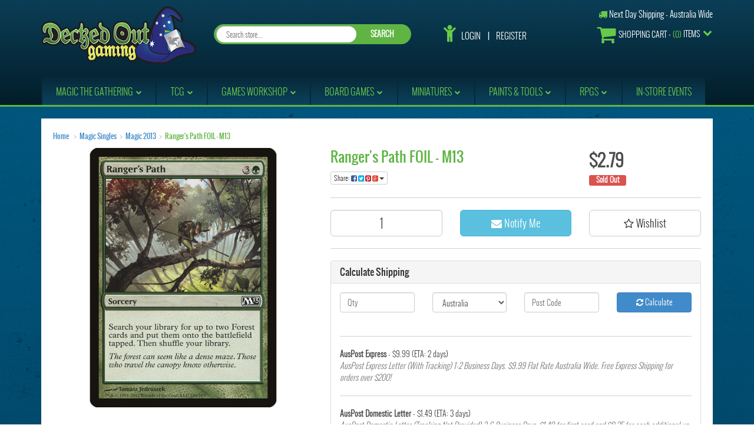

--- FILE ---
content_type: text/html; charset=utf-8
request_url: https://www.deckedoutgaming.com/rangers-path-foil-m13
body_size: 24252
content:
<!DOCTYPE html>
<html lang="en">
<head>
<meta http-equiv="Content-Type" content="text/html; charset=utf-8"/>
<meta name="keywords" content="Ranger's Path FOIL - M13"/>
<meta name="description" content="Ranger&#39;s Path FOIL - M13"/>
<meta name="viewport" content="width=device-width, initial-scale=1.0, user-scalable=0"/>
<meta property="og:image" content="https://www.deckedoutgaming.com/assets/full/MTG-M13-F-275699.jpg?20200710050438"/>
<meta property="og:title" content="Ranger&#39;s Path FOIL - M13"/>
<meta property="og:site_name" content="Decked Out Gaming"/>
<meta property="og:type" content="website"/>
<meta property="og:url" content="https://www.deckedoutgaming.comhttps://www.deckedoutgaming.com/rangers-path-foil-m13"/>
<meta property="og:description" content="Ranger&#39;s Path FOIL - M13"/>

<title>Ranger&#39;s Path FOIL - M13 | Decked Out Gaming</title>
<link rel="canonical" href="https://www.deckedoutgaming.com/rangers-path-foil-m13"/>
<link rel="shortcut icon" href="https://www.deckedoutgaming.com/assets/favicon_logo.png"/>
<link class="theme-selector" rel="stylesheet" type="text/css" href="/assets/themes/deckedout/css/app.css?1768790427" media="all"/>
<link rel="stylesheet" type="text/css" href="/assets/themes/deckedout/css/style.css?1768790427" media="all"/>
<link rel="stylesheet" type="text/css" href="/assets/themes/deckedout/css/responsive.css?1768790427" media="all"/>
<link rel="stylesheet" type="text/css" href="https://maxcdn.bootstrapcdn.com/font-awesome/4.4.0/css/font-awesome.min.css" media="all"/>
<link rel="stylesheet" type="text/css" href="https://cdn.neto.com.au/assets/neto-cdn/jquery_ui/1.11.1/css/custom-theme/jquery-ui-1.8.18.custom.css" media="all"/>
<link rel="stylesheet" type="text/css" href="https://cdn.neto.com.au/assets/neto-cdn/fancybox/2.1.5/jquery.fancybox.css" media="all"/>
<!--[if lte IE 8]>
	<script type="text/javascript" src="https://cdn.neto.com.au/assets/neto-cdn/html5shiv/3.7.0/html5shiv.js"></script>
	<script type="text/javascript" src="https://cdn.neto.com.au/assets/neto-cdn/respond.js/1.3.0/respond.min.js"></script>
<![endif]-->
<!-- Begin: Script 91 -->
<!-- End: Script 91 -->
<!-- Begin: Script 100 -->
<meta name="msvalidate.01" content="F4D388F6E3848893EB482A4D01C8DDA4" />
<!-- End: Script 100 -->
<!-- Begin: Script 101 -->
<!-- Google Analytics -->
<script>
(function(i,s,o,g,r,a,m){i['GoogleAnalyticsObject']=r;i[r]=i[r]||function(){
(i[r].q=i[r].q||[]).push(arguments)},i[r].l=1*new Date();a=s.createElement(o),
m=s.getElementsByTagName(o)[0];a.async=1;a.src=g;m.parentNode.insertBefore(a,m)
})(window,document,'script','//www.google-analytics.com/analytics.js','ga');
ga('create', 'UA-82090964-1', 'auto');
</script>
<!-- End Google Analytics -->


<script>
(function(i,s,o,g,r,a,m){i['GoogleAnalyticsObject']=r;i[r]=i[r]||function(){
(i[r].q=i[r].q||[]).push(arguments)},i[r].l=1*new Date();a=s.createElement(o),
m=s.getElementsByTagName(o)[0];a.async=1;a.src=g;m.parentNode.insertBefore(a,m)
})(window,document,'script','https://www.google-analytics.com/analytics.js','ga');

ga('create', 'UA-44495336-45', {'name':'aiims'});
ga('aiims.send', 'pageview');

</script>

<script>
  (function(i,s,o,g,r,a,m){i['GoogleAnalyticsObject']=r;i[r]=i[r]||function(){
  (i[r].q=i[r].q||[]).push(arguments)},i[r].l=1*new Date();a=s.createElement(o),
  m=s.getElementsByTagName(o)[0];a.async=1;a.src=g;m.parentNode.insertBefore(a,m)
  })(window,document,'script','https://www.google-analytics.com/analytics.js','ga');

  ga('create', 'UA-87503010-1', 'auto');
  ga('send', 'pageview');

</script>
<!-- End: Script 101 -->

</head>
<body id="n_product" class="n_deckedout page-238">
<div class="header_section">
<div class="container">
	<div class="row">
		<div class="col-xs-12 col-sm-12 col-md-3 wrapper-logo">
			<a href="https://www.deckedoutgaming.com" title="DeckedOutGaming">
				<img class="logo" src="/assets/website_logo.png" alt="DeckedOutGaming"/>
			</a>
		</div>
		<div class="col-xs-12 col-sm-12 col-md-9">
			<div class="row">
				<div class="col-sm-12">
					<span class="shipping_text"><i class="fa fa-truck"></i> Next Day Shipping - Australia Wide</span>
				</div>
			</div>
			<div class="row">
				<div class="col-xs-12 col-sm-12 col-md-5">
					<div class="header-search">
						<form name="productsearch" method="get" action="/">
							<input type="hidden" name="rf" value="kw"/>
							<div class="input-group">
								<input class="form-control ajax_search" id="name_search" autocomplete="off" name="kw" value="" type="search" placeholder="Search store..."/>
								<span class="input-group-btn">
									<button type="submit" value="Search" class="btn btn-default">SEARCH</button>
								</span>
							</div>
						</form>
					</div>
				</div>
				<div class="col-xs-12 col-sm-6 col-md-3">
					<ul class="top_nav">
						<span nloader-content-id="i1AjcnMU7kfv3NTj0RCvIOcFtocCsiV4hvU-UzqKP2c4aRuy77rwMz-AvD2G3RY79UGsf-03B6tEwCHzjdbuxA" nloader-content="[base64]" nloader-data="EUKgXvBduo8RLy2SWuNZG-C28-iSf2PAyPiKFnREjuY"></span></ul>
				</div>
				<div class="col-xs-12 col-sm-6 col-md-4 hidden-xs">
					<div id="header-cart" class="btn-group">
						<a href="https://www.deckedoutgaming.com/_mycart?tkn=cart&ts=1768899940275270" class="btn" id="cartcontentsheader">
							<i class="fa fa-shopping-cart"></i> <span class="visible-lg visible-inline-lg">Shopping Cart</span> - <span class="cart_count">(<span rel="a2c_item_count">0</span>)</span> Items
						</a>
						<a href="#" class="btn dropdown-toggle" data-toggle="dropdown"><i class="fa fa-chevron-down"></i></a>
						<ul class="dropdown-menu">
							<li class="box" id="neto-dropdown">
								<div class="body padding" id="cartcontents"></div>
								<div class="footer"></div>
							</li>
						</ul>
					</div>
				</div>
			</div>
		</div>
		<div class="navbar menu">
			<div class="navbar-header">
				<ul class="navigation-list list-inline visible-xs nMobileNav">
					<!--li><a href="/products"><span class="icon"><i class="fa fa-gift"></i></span><br>
					Shop</a></li-->
					<li><a href="https://www.deckedoutgaming.com/_mycart?tkn=cart&ts=1768899940330481"><span class="icon"><i class="fa fa-shopping-cart"></i></span><br>
					Cart (<span rel="a2c_item_count">0</span>)</a></li>
					<li><a href="/_myacct/"><span class="icon"><i class="fa fa-user"></i></span><br>
					Account</a></li>
					<li><a href="#" class="nToggleMenu" data-target=".navbar-responsive-collapse"><span class="icon"><i class="fa fa-bars"></i></span><br>
					Menu</a></li>
				</ul>
			</div>					
			<div class="navbar-collapse collapse navbar-responsive-collapse">
				<ul class="nav navbar-nav">
					<li class="menu-Magic the Gathering dropdown dropdown-hover"> <a href="/magic-singles" class="dropdown-toggle"><span>Magic the Gathering</span><i class="fa fa-chevron-down"></i></a>
									<ul class="dropdown-menu">
											<li class=""> <a href="/magic-singles" class="nuhover dropdown-toggle"><span>Magic Singles</span></a>
									</li><li class=""> <a href="/magic-products/mtg-sealed-product/" class="nuhover dropdown-toggle"><span>Sealed Product</span></a>
									</li>
										</ul>
									</li><li class="menu-TCG dropdown dropdown-hover"> <a href="/other-tcg/" class="dropdown-toggle"><span>TCG</span><i class="fa fa-chevron-down"></i></a>
									<ul class="dropdown-menu">
											<li class="dropdown dropdown-hover"> <a href="/accessories/" class="nuhover dropdown-toggle"><span>Card Accessories</span><i class="fa fa-chevron-right hidden-xs"></i><i class="fa fa-chevron-down hidden-sm hidden-md hidden-lg"></i></a>
									<ul class="dropdown-menu dropdown-menu-horizontal">
											<li class=""> <a href="/sleeves/">Card Sleeves</a>
								</li>
								<li class=""> <a href="/accessories/deck-boxes/">Deck Boxes</a>
								</li>
								<li class=""> <a href="/playmats/">Playmats</a>
								</li>
								<li class=""> <a href="/dice/">Dice</a>
								</li>
								
										</ul>
									</li><li class=""> <a href="/riftbound/" class="nuhover dropdown-toggle"><span>Riftbound League of Legends Card Game</span></a>
									</li><li class=""> <a href="/other-tcg/gundam-card-game/" class="nuhover dropdown-toggle"><span>Gundam Card Game</span></a>
									</li><li class="dropdown dropdown-hover"> <a href="/other-tcg/one-piece-card-game/" class="nuhover dropdown-toggle"><span>One Piece Card Game</span><i class="fa fa-chevron-right hidden-xs"></i><i class="fa fa-chevron-down hidden-sm hidden-md hidden-lg"></i></a>
									<ul class="dropdown-menu dropdown-menu-horizontal">
											<li class=""> <a href="/other-tcg/one-piece-card-game-sealed/">One Piece Sealed</a>
								</li>
								<li class=""> <a href="/other-tcg/one-piece-card-game/op-01-romance-dawn/">OP-01 Romance Dawn</a>
								</li>
								<li class=""> <a href="/other-tcg/one-piece-card-game/op-02-paramount-war/">OP-02 Paramount War</a>
								</li>
								<li class=""> <a href="/other-tcg/one-piece-card-game/op-03-pillars-of-strength/">OP-03 Pillars of Strength</a>
								</li>
								<li class=""> <a href="/other-tcg/one-piece-card-game/op-04-kingdoms-of-intrigue/">OP-04 Kingdoms of Intrigue</a>
								</li>
								<li class=""> <a href="/op-05-awakening-of-the-new-era/">OP-05 Awakening of the New Era</a>
								</li>
								<li class=""> <a href="/other-tcg/one-piece-card-game/op-06-wings-of-the-captain/">OP-06 Wings of the Captain</a>
								</li>
								<li class=""> <a href="/other-tcg/one-piece-card-game/eb-01-extra-booster-memorial-collection/">EB-01 Extra Booster: Memorial Collection</a>
								</li>
								<li class=""> <a href="/other-tcg/one-piece-card-game/op-07-500-years-in-the-future/">OP-07 500 Years in the Future</a>
								</li>
								<li class=""> <a href="/other-tcg/one-piece-card-game/op-08-two-legends/">OP-08 Two Legends</a>
								</li>
								
										</ul>
									</li><li class="dropdown dropdown-hover"> <a href="/flesh-and-blood-tcg/" class="nuhover dropdown-toggle"><span>Flesh and Blood TCG</span><i class="fa fa-chevron-right hidden-xs"></i><i class="fa fa-chevron-down hidden-sm hidden-md hidden-lg"></i></a>
									<ul class="dropdown-menu dropdown-menu-horizontal">
											<li class=""> <a href="/flesh-and-blood/flesh-and-blood-tcg-sealed/">Sealed</a>
								</li>
								<li class=""> <a href="/flesh-and-blood-tcg/welcome-to-rathe-unlimited/">Welcome to Rathe Unlimited</a>
								</li>
								<li class=""> <a href="/flesh-and-blood-tcg/arcane-rising-unlimited/">Arcane Rising Unlimited</a>
								</li>
								<li class=""> <a href="/flesh-and-blood-tcg/crucible-of-war-unlimited/">Crucible of War Unlimited</a>
								</li>
								<li class=""> <a href="/flesh-and-blood-tcg/monarch-unlimited/">Monarch Unlimited</a>
								</li>
								<li class=""> <a href="/flesh-and-blood-tcg/">High Seas</a>
								</li>
								
										</ul>
									</li><li class="dropdown dropdown-hover"> <a href="/other-tcg/disney-lorcana-singles/" class="nuhover dropdown-toggle"><span>Disney's Lorcana</span><i class="fa fa-chevron-right hidden-xs"></i><i class="fa fa-chevron-down hidden-sm hidden-md hidden-lg"></i></a>
									<ul class="dropdown-menu dropdown-menu-horizontal">
											<li class=""> <a href="/disney-lorcana/">Sealed</a>
								</li>
								<li class=""> <a href="/other-tcg/disney-lorcana-singles/the-first-chapter/">The First Chapter</a>
								</li>
								<li class=""> <a href="/other-tcg/disney-lorcana-singles/rise-of-the-floodborn/">Rise of the Floodborn</a>
								</li>
								<li class=""> <a href="/other-tcg/disney-lorcana-singles/into-the-inklands/">Into the Inklands</a>
								</li>
								<li class=""> <a href="/other-tcg/disney-lorcana-singles/ursulas-return/">Ursula's Return</a>
								</li>
								<li class=""> <a href="/other-tcg/disney-lorcana-singles/shimmering-skies/">Shimmering Skies</a>
								</li>
								<li class=""> <a href="/other-tcg/disney-lorcana-singles/azurite-sea/">Azurite Sea</a>
								</li>
								<li class=""> <a href="/other-tcg/disney-lorcana-singles/series-7-archazias-island/">Archazia's Island</a>
								</li>
								
										</ul>
									</li><li class=""> <a href="/other-tcg/pokemon-tcg/" class="nuhover dropdown-toggle"><span>Pokemon TCG</span></a>
									</li>
										</ul>
									</li><li class="menu-Games Workshop dropdown dropdown-hover"> <a href="/miniatures/" class="dropdown-toggle"><span>Games Workshop</span><i class="fa fa-chevron-down"></i></a>
									<ul class="dropdown-menu">
											<li class=""> <a href="/miniatures/games-workshop/warhammer-40k/" class="nuhover dropdown-toggle"><span>Warhammer 40000</span></a>
									</li><li class=""> <a href="/miniatures/games-workshop/age-of-sigmar/" class="nuhover dropdown-toggle"><span>Age of Sigmar</span></a>
									</li><li class=""> <a href="/games-workshop/black-library/" class="nuhover dropdown-toggle"><span>Black Library</span></a>
									</li><li class=""> <a href="/miniatures/games-workshop/citadel-paints/" class="nuhover dropdown-toggle"><span>Citadel Paints</span></a>
									</li><li class=""> <a href="/miniatures/games-workshop/painting-and-modelling-accessories/" class="nuhover dropdown-toggle"><span>Painting and Modelling Accessories</span></a>
									</li><li class=""> <a href="/miniatures/games-workshop/gaming-accessories/" class="nuhover dropdown-toggle"><span>Gaming Accessories</span></a>
									</li><li class="dropdown dropdown-hover"> <a href="" class="nuhover dropdown-toggle"><span>Boxed Games</span><i class="fa fa-chevron-right hidden-xs"></i><i class="fa fa-chevron-down hidden-sm hidden-md hidden-lg"></i></a>
									<ul class="dropdown-menu dropdown-menu-horizontal">
											<li class=""> <a href="/miniatures/games-workshop/blood-bowl/">Blood Bowl</a>
								</li>
								<li class=""> <a href="/miniatures/games-workshop/adeptus-titanicus/">Adeptus Titanicus</a>
								</li>
								<li class=""> <a href="/aeronautica-imperialis/">Aeronautica Imperialis</a>
								</li>
								<li class=""> <a href="/miniatures/games-workshop/apocalypse/">Apocalypse</a>
								</li>
								<li class=""> <a href="/miniatures/games-workshop/kill-team/">Kill Team</a>
								</li>
								<li class=""> <a href="/miniatures/games-workshop/necromunda/">Necromunda</a>
								</li>
								<li class=""> <a href="/miniatures/games-workshop/warhammer-underworlds-shadespire/">Warhammer Underworlds</a>
								</li>
								<li class=""> <a href="/miniatures/games-workshop/age-of-sigmar-warcry/">Warcry</a>
								</li>
								
										</ul>
									</li>
										</ul>
									</li><li class="menu-Board Games dropdown dropdown-hover"> <a href="/board-games/" class="dropdown-toggle"><span>Board Games</span><i class="fa fa-chevron-down"></i></a>
									<ul class="dropdown-menu">
											<li class=""> <a href="/board-games/strategy-games/" class="nuhover dropdown-toggle"><span>Strategy Games</span></a>
									</li><li class=""> <a href="/board-games/party-games/" class="nuhover dropdown-toggle"><span>Party Games</span></a>
									</li><li class=""> <a href="/board-games/haba/" class="nuhover dropdown-toggle"><span>Haba Family Games</span></a>
									</li><li class=""> <a href="/board-games/thematic-games/" class="nuhover dropdown-toggle"><span>Card Games</span></a>
									</li>
										</ul>
									</li><li class="menu-Miniatures dropdown dropdown-hover"> <a href="/miniatures/" class="dropdown-toggle"><span>Miniatures</span><i class="fa fa-chevron-down"></i></a>
									<ul class="dropdown-menu">
											<li class=""> <a href="/other-miniatures/brutal-cities/" class="nuhover dropdown-toggle"><span>Brutal Cities Terrain</span></a>
									</li><li class=""> <a href="/other-miniatures/armada/" class="nuhover dropdown-toggle"><span>Mantic Armada</span></a>
									</li><li class=""> <a href="/terraincrate/" class="nuhover dropdown-toggle"><span>Terrain Crate</span></a>
									</li><li class="dropdown dropdown-hover"> <a href="/star-wars/" class="nuhover dropdown-toggle"><span>Star Wars</span><i class="fa fa-chevron-right hidden-xs"></i><i class="fa fa-chevron-down hidden-sm hidden-md hidden-lg"></i></a>
									<ul class="dropdown-menu dropdown-menu-horizontal">
											<li class=""> <a href="/miniatures/star-wars-armada/">Star Wars Armada</a>
								</li>
								<li class=""> <a href="/miniatures/star-wars-imperial-assault/">Star Wars Imperial Assault</a>
								</li>
								<li class=""> <a href="/miniatures/star-wars-legion/">Star Wars Legion</a>
								</li>
								<li class=""> <a href="/x-wing-miniatures/">Star Wars X-Wing</a>
								</li>
								
										</ul>
									</li>
										</ul>
									</li><li class="menu-Paints & Tools dropdown dropdown-hover"> <a href="/vallejo-paints/" class="dropdown-toggle"><span>Paints & Tools</span><i class="fa fa-chevron-down"></i></a>
									<ul class="dropdown-menu">
											<li class=""> <a href="/miniatures/games-workshop/citadel-paints/" class="nuhover dropdown-toggle"><span>Citadel</span></a>
									</li><li class=""> <a href="/vallejo-paints/" class="nuhover dropdown-toggle"><span>Vallejo</span></a>
									</li><li class=""> <a href="/gamers-grass/" class="nuhover dropdown-toggle"><span>Gamer's Grass</span></a>
									</li><li class=""> <a href="/aerosol-spray/" class="nuhover dropdown-toggle"><span>Aerosol Sprays</span></a>
									</li><li class=""> <a href="/scale-75/" class="nuhover dropdown-toggle"><span>Scale 75</span></a>
									</li><li class=""> <a href="/other-paints/" class="nuhover dropdown-toggle"><span>Other Paints</span></a>
									</li>
										</ul>
									</li><li class="menu-RPGs dropdown dropdown-hover"> <a href="/rpg/" class="dropdown-toggle"><span>RPGs</span><i class="fa fa-chevron-down"></i></a>
									<ul class="dropdown-menu">
											<li class=""> <a href="/dice/" class="nuhover dropdown-toggle"><span>Dice</span></a>
									</li><li class=""> <a href="/rpg/dungeons-and-dragons/" class="nuhover dropdown-toggle"><span>Dungeons and Dragons</span></a>
									</li><li class=""> <a href="/warlock-tiles/" class="nuhover dropdown-toggle"><span>Warlock Tiles</span></a>
									</li><li class=""> <a href="/rpg/star-wars-rpg/" class="nuhover dropdown-toggle"><span>Star Wars RPG</span></a>
									</li><li class=""> <a href="/rpg/pathfinder-rpg/" class="nuhover dropdown-toggle"><span>Pathfinder</span></a>
									</li><li class=""> <a href="/rpg/shadowrun/" class="nuhover dropdown-toggle"><span>Shadowrun</span></a>
									</li><li class=""> <a href="/rpg/my-little-pony-rpg/" class="nuhover dropdown-toggle"><span>My Little Pony</span></a>
									</li><li class=""> <a href="/the-witcher/" class="nuhover dropdown-toggle"><span>The Witcher</span></a>
									</li>
										</ul>
									</li><li class="menu-In-Store Events "> <a href="/in-store-events/" ><span>In-Store Events</span></a>
									</li>
					</ul>
			</div>
		</div>
	</div>
</div>
</div>

<div id="main-content" class="container" role="main">
	<div class="row">
<div class="col-xs-12">
<div class="page_section">
	<ul class="breadcrumb">
		<li><a href="https://www.deckedoutgaming.com">Home</a></li>
		<li><a href="/magic-singles">Magic Singles</a></li><li><a href="/magic-singles/magic-2013/">Magic 2013</a></li><li><a href="/rangers-path-foil-m13">Ranger&#39;s Path FOIL - M13</a></li>
	</ul>
	<div class="row">
		<div class="col-sm-5">
			<div id="_jstl__images"><input type="hidden" id="_jstl__images_k0" value="template"/><input type="hidden" id="_jstl__images_v0" value="aW1hZ2Vz"/><input type="hidden" id="_jstl__images_k1" value="type"/><input type="hidden" id="_jstl__images_v1" value="aXRlbQ"/><input type="hidden" id="_jstl__images_k2" value="onreload"/><input type="hidden" id="_jstl__images_v2" value=""/><input type="hidden" id="_jstl__images_k3" value="content_id"/><input type="hidden" id="_jstl__images_v3" value="238"/><input type="hidden" id="_jstl__images_k4" value="sku"/><input type="hidden" id="_jstl__images_v4" value="MTG-M13-F-275699"/><input type="hidden" id="_jstl__images_k5" value="preview"/><input type="hidden" id="_jstl__images_v5" value="y"/><div id="_jstl__images_r"><meta property="og:image" content=""/>

<div class="main-image text-center">
	<a href="/assets/full/MTG-M13-F-275699.jpg?20200710050438" class=" fancybox" rel="product_images">
		<div class="zoom">
			<img src="/assets/full/MTG-M13-F-275699.jpg?20200710050438" class="hidden">
			<img src="/assets/thumbL/MTG-M13-F-275699.jpg?20200710050438" rel="itmimgMTG-M13-F-275699" alt="Ranger&#39;s Path FOIL - M13" border="0" id="main-image" itemprop="image">
		</div>
	</a>
</div>
<div class="clear"></div><br />

<div class="clear"></div>
<div class="row">

</div></div></div>
		</div>
		<div class="col-sm-7">
			<div id="_jstl__header"><input type="hidden" id="_jstl__header_k0" value="template"/><input type="hidden" id="_jstl__header_v0" value="aGVhZGVy"/><input type="hidden" id="_jstl__header_k1" value="type"/><input type="hidden" id="_jstl__header_v1" value="aXRlbQ"/><input type="hidden" id="_jstl__header_k2" value="preview"/><input type="hidden" id="_jstl__header_v2" value="y"/><input type="hidden" id="_jstl__header_k3" value="sku"/><input type="hidden" id="_jstl__header_v3" value="MTG-M13-F-275699"/><input type="hidden" id="_jstl__header_k4" value="content_id"/><input type="hidden" id="_jstl__header_v4" value="238"/><input type="hidden" id="_jstl__header_k5" value="onreload"/><input type="hidden" id="_jstl__header_v5" value=""/><div id="_jstl__header_r"><div itemscope itemtype="http://schema.org/Product" class="row">
	<div class="wrapper-product-title col-sm-8">
		<h1 itemprop="name">Ranger&#39;s Path FOIL - M13</h1>
		<div class="dropdown">
			<button class="btn btn-default btn-xs dropdown-toggle" type="button" id="dropdownMenu1" data-toggle="dropdown" aria-expanded="true">
				Share: <i class="fa fa-facebook-square text-facebook"></i>
				<i class="fa fa-twitter-square text-twitter"></i>
				<i class="fa fa-pinterest-square text-pinterest"></i>
				<i class="fa fa-google-plus-square text-google-plus"></i>
				<span class="caret"></span>
			</button>
			<ul class="dropdown-menu" role="menu" aria-labelledby="dropdownMenu1">
				<li role="presentation"><a class="js-social-share" role="menuitem" tabindex="-1" href="//www.facebook.com/sharer/sharer.php?u=https%3A%2F%2Fwww.deckedoutgaming.com%2Frangers-path-foil-m13"><i class="fa fa-facebook-square text-facebook"></i> Facebook</a></li>
				<li role="presentation"><a class="js-social-share" role="menuitem" tabindex="-1" href="//twitter.com/intent/tweet/?text=Ranger%26%2339%3Bs%20Path%20FOIL%20-%20M13&amp;url=https%3A%2F%2Fwww.deckedoutgaming.com%2Frangers-path-foil-m13"><i class="fa fa-twitter-square text-twitter"></i> Twitter</a></li>
				<li role="presentation"><a class="js-social-share" role="menuitem" tabindex="-1" href="//www.pinterest.com/pin/create/button/?url=https%3A%2F%2Fwww.deckedoutgaming.com%2Frangers-path-foil-m13&amp;media=https%3A%2F%2Fwww.deckedoutgaming.com%2Fassets%2Ffull%2FMTG-M13-F-275699.jpg%3F20200710050438&amp;description=Ranger%26%2339%3Bs%20Path%20FOIL%20-%20M13"><i class="fa fa-pinterest-square text-pinterest"></i> Pinterest</a></li>
				<li role="presentation"><a class="js-social-share" role="menuitem" tabindex="-1" href="//plus.google.com/share?url=https%3A%2F%2Fwww.deckedoutgaming.com%2Frangers-path-foil-m13"><i class="fa fa-google-plus-square text-google-plus"></i> Google+</a></li>
			</ul>
		</div>
	</div>
	<div itemprop="offers" itemscope itemtype="http://schema.org/Offer" class="wrapper-pricing col-sm-4">
			<meta itemprop="priceCurrency" content="AUD">
			<div class="productprice productpricetext" itemprop="price">
					$2.79
				</div>
				<span itemprop="availability" content="out_of_stock" class="label label-danger">Sold Out</span>
			</div>
	</div>
<!-- ggrgrhrherher --></div></div>
			<form>
				
				
				</form>
			<div id="_jstl__buying_options"><input type="hidden" id="_jstl__buying_options_k0" value="template"/><input type="hidden" id="_jstl__buying_options_v0" value="YnV5aW5nX29wdGlvbnM"/><input type="hidden" id="_jstl__buying_options_k1" value="type"/><input type="hidden" id="_jstl__buying_options_v1" value="aXRlbQ"/><input type="hidden" id="_jstl__buying_options_k2" value="preview"/><input type="hidden" id="_jstl__buying_options_v2" value="y"/><input type="hidden" id="_jstl__buying_options_k3" value="sku"/><input type="hidden" id="_jstl__buying_options_v3" value="MTG-M13-F-275699"/><input type="hidden" id="_jstl__buying_options_k4" value="content_id"/><input type="hidden" id="_jstl__buying_options_v4" value="238"/><input type="hidden" id="_jstl__buying_options_k5" value="onreload"/><input type="hidden" id="_jstl__buying_options_v5" value=""/><div id="_jstl__buying_options_r"><div class="extra-options">
	
	<hr />
	<!-- PRODUCT OPTIONS -->
	

	
	
	
	<form class="buying-options">
		<input type="hidden" id="modelCIPi5MTG-M13-F-275699" name="model" value="Ranger&#39;s Path FOIL - M13">
		<input type="hidden" id="thumbCIPi5MTG-M13-F-275699" name="thumb" value="/assets/thumb/MTG-M13-F-275699.jpg?20200710050438">
		<input type="hidden" id="skuCIPi5MTG-M13-F-275699" name="sku" value="MTG-M13-F-275699">
		<div class="row btn-stack">
			<div class="col-xs-12 col-md-4">
				<input type="number" min="0" class="form-control qty input-lg" id="qtyCIPi5MTG-M13-F-275699" name="qty" value="1" size="2"/>
			</div>
			<div class="col-xs-12 col-md-4">
				<a class="btn btn-info btn-lg btn-block" data-toggle="modal" data-target="#notifymodal"><i class="fa fa-envelope"></i> Notify Me</a>
				</div>
			<div class="col-xs-12 col-md-4">
				<div class="product-wishlist">
						<span nloader-content-id="wU_IB2bk6PelSW-9WHdq7f8NJQETZSuqK_a-5D0O6rs1_0tCoLPSMVl1ZbufyAJlGKL_B8Y3PBYy76tVG7uOmA" nloader-content="[base64]" nloader-data="[base64]"></span>
					</div>
				</div>
		</div>
	</form>
	<hr/>
	<div class="panel panel-default" id="shipbox">
		<div class="panel-heading">
			<h3 class="panel-title">Calculate Shipping</h3>
		</div>
		<div class="panel-body">
			<div class="row btn-stack">
				<div class="col-xs-12 col-md-3">
					<input type="number" name="input" id="n_qty" value="" size="2" class="form-control" placeholder="Qty">
				</div>
				<div class="col-xs-12 col-md-3">
					<select id="country" class="form-control">
						<option value="AU" selected>Australia</option>
					</select>
				</div>
				<div class="col-xs-12 col-md-3">
					<input type="text" name="input" id="zip" value="" size="5" class="form-control" placeholder="Post Code">
				</div>
				<div class="col-xs-12 col-md-3">
					<button type="button" class="btn btn-block btn-primary btn-loads" data-loading-text="<i class='fa fa-refresh fa-spin' style='font-size: 14px'></i>" onClick="javascript:$.load_ajax_template('_buying_options', {'showloading': '1', 'sku': 'MTG-M13-F-275699', 'qty': $('#n_qty').val() , 'ship_zip': $('#zip').val(), 'ship_country': $('#country').val()}),$(this).button('loading');" title="Calculate"><i class="fa fa-refresh"></i> Calculate</button>
				</div>
			</div>
			<br /><hr />
					<strong>AusPost Express</strong> - $9.99 (ETA: 2 days)<br />
					<i class="text-muted">AusPost Express Letter (With Tracking) 1-2 Business Days. $9.99 Flat Rate Australia Wide. Free Express Shipping for orders over $200!</i><hr />
					<strong>AusPost Domestic Letter</strong> - $1.49 (ETA: 3 days)<br />
					<i class="text-muted">AusPost Domestic Letter (Tracking Not Provided) 3-6 Business Days. $1.49 for first card and $0.25 for each additional up to a max of $7.99. Free Shipping for orders over $100!</i><hr />
					<strong>AusPost Tracked Letter</strong> - $3.49 (ETA: 3 days)<br />
					<i class="text-muted">AusPost Domestic Letter (With Tracking) 3-6 Business Days. $3.49 for first card and $0.25 for each additional up to a max of $7.99. Free Shipping for orders over $100!</i><hr />
					<strong>Click and Collect</strong> - $0.00 <br />
					<i class="text-muted">Available collection times: 11am-5pm Monday to Sunday. Please contact store via phone on (02) 9939 3562 to organise time of collection prior to arrival.
Please allow one business day for singles orders to be ready, other items can be picked up immediately!
Collection Address: Level 1/722 Pittwater Rd Brookvale NSW 2100</i></p>
		</div>
	</div>
	<!-- End Shipping Options -->
	</div>

<div class="modal fade notifymodal" id="notifymodal">
	<div class="modal-dialog">
		<div class="modal-content">
			<div class="modal-header">
				<h4 class="modal-title">Notify me when back in stock</h4>
			</div>
			<div class="modal-body">
				<div class="form-group">
					<label>Your Name</label>
					<input placeholder="Jane Smith" name="from_name" id="from_name" type="text" class="form-control" value="">
				</div>
				<div class="form-group">
					<label>Your Email Address</label>
					<input placeholder="jane.smith@test.com.au" name="from" id="from" type="email" class="form-control" value="">
				</div>
			</div>
			<div class="modal-footer">
				<input class="btn btn-danger" type="button" data-dismiss="modal" value="Cancel">
				<input class="btn btn-success" type="button" data-dismiss="modal" value="Save My Details" onClick="javascript:$.addNotifyBackInStock('MTG-M13-F-275699', '');">
			</div>
		</div><!-- /.modal-content -->
	</div>
</div></div></div>
			</div>
	</div>
	<div class="row">
		<div class="col-xs-12">
			
			
			<div class="tabbable">
				<ul class="nav nav-tabs">
					<li class="active">
						<a href="#description" data-toggle="tab">Description</a>
					</li>
					<li>
						<a href="#specifications" data-toggle="tab">Specifications</a>
					</li>
					<li>
						<a class="reviews" href="#reviews" data-toggle="tab">
							Reviews
							<i class="fa fa-star-o"></i>
							<i class="fa fa-star-o"></i>
							<i class="fa fa-star-o"></i>
							<i class="fa fa-star-o"></i>
							<i class="fa fa-star-o"></i>
							</a>
					</li>
					</ul>
				<div class="tab-content">
					<div class="tab-pane active" id="description">
						<div class="productdetails">
							
						</div>
						<p class="small">
							(<span itemprop="productID">MTG-M13-F-275699</span>)
						</p>
					</div>
					<div class="tab-pane" id="specifications">
						<table class="table">
							<tbody>
								<tr>
									<td><strong>SKU</strong></td>
									<td>MTG-M13-F-275699</td>
								</tr>
								</tbody>
						</table>
					</div>
					<div class="tab-pane" id="reviews">
					
					<h4>Be The First To Review This Product!</h4>
						<p>Help other DeckedOutGaming users shop smarter by writing reviews for products you have purchased.</p>
						<p><a href="https://www.deckedoutgaming.com/_myacct/write_review?item=MTG-M13-F-275699" class="btn btn-default"><i class="fa fa-pencil-square-o"></i> Write a product review</a></p>
					</div><!--/.tab-pane-->
					</div><!--/.tab-content-->
			</div><!--/.tabbable-->
			
			
			
			<hr />
				<h3>More From This Category</h3>
				<br />
				<div class="row"><div class="wrapper-thumbnail pro_wrap col-xs-8 col-sm-4 col-md-3 col-lg-2 inst">
	<div class="thumbnail" itemscope itemtype="http://schema.org/Product">
		<a href="https://www.deckedoutgaming.com/divination-m13" class="thumbnail-image">
			<img src="/assets/thumb/MTG-M13-254118.jpg?20200710045015" class="product-image" alt="Divination - M13" rel="itmimgMTG-M13-254118">
		</a>
		<div class="caption">
			<h3 itemprop="name"><a href="https://www.deckedoutgaming.com/divination-m13" title="Divination - M13">Divination - M13</a></h3>
			<p class="price" itemprop="offers" itemscope itemtype="http://schema.org/Offer">
				<span itemprop="price"><span>AUD</span>$0.22</span>
				<meta itemprop="priceCurrency" content="AUD">
			</p>
			 
			<form class="form-inline buying-options">
				<input type="hidden" id="skutn5pWMTG-M13-254118" name="skutn5pWMTG-M13-254118" value="MTG-M13-254118">
				<input type="hidden" id="modeltn5pWMTG-M13-254118" name="modeltn5pWMTG-M13-254118" value="Divination - M13">
				<input type="hidden" id="thumbtn5pWMTG-M13-254118" name="thumbtn5pWMTG-M13-254118" value="/assets/thumb/MTG-M13-254118.jpg?20200710045015">
				<input type="hidden" id="qtytn5pWMTG-M13-254118" name="qtytn5pWMTG-M13-254118" value="1" class="input-tiny">
				<button type="button" title="Add to Cart" class="addtocart button view btn btn-block btn-loads" rel="tn5pWMTG-M13-254118" data-loading-text="<i class='fa fa-spinner fa-spin' style='font-size: 14px'></i>">Add to Cart</button>
				</form>
			 
			<!--span class="button view"><a href="https://www.deckedoutgaming.com/divination-m13">View Product</a></span-->
		</div>
		<div class="savings-container">
			</div>
		</div>
</div>
<div class="wrapper-thumbnail pro_wrap col-xs-8 col-sm-4 col-md-3 col-lg-2 inst">
	<div class="thumbnail" itemscope itemtype="http://schema.org/Product">
		<a href="https://www.deckedoutgaming.com/glorious-charge-m13" class="thumbnail-image">
			<img src="/assets/thumb/MTG-M13-265720.jpg?20200710045129" class="product-image" alt="Glorious Charge - M13" rel="itmimgMTG-M13-265720">
		</a>
		<div class="caption">
			<h3 itemprop="name"><a href="https://www.deckedoutgaming.com/glorious-charge-m13" title="Glorious Charge - M13">Glorious Charge - M13</a></h3>
			<p class="price" itemprop="offers" itemscope itemtype="http://schema.org/Offer">
				<span itemprop="price"><span>AUD</span>$0.24</span>
				<meta itemprop="priceCurrency" content="AUD">
			</p>
			 
			<form class="form-inline buying-options">
				<input type="hidden" id="skuBQgFlMTG-M13-265720" name="skuBQgFlMTG-M13-265720" value="MTG-M13-265720">
				<input type="hidden" id="modelBQgFlMTG-M13-265720" name="modelBQgFlMTG-M13-265720" value="Glorious Charge - M13">
				<input type="hidden" id="thumbBQgFlMTG-M13-265720" name="thumbBQgFlMTG-M13-265720" value="/assets/thumb/MTG-M13-265720.jpg?20200710045129">
				<input type="hidden" id="qtyBQgFlMTG-M13-265720" name="qtyBQgFlMTG-M13-265720" value="1" class="input-tiny">
				<button type="button" title="Add to Cart" class="addtocart button view btn btn-block btn-loads" rel="BQgFlMTG-M13-265720" data-loading-text="<i class='fa fa-spinner fa-spin' style='font-size: 14px'></i>">Add to Cart</button>
				</form>
			 
			<!--span class="button view"><a href="https://www.deckedoutgaming.com/glorious-charge-m13">View Product</a></span-->
		</div>
		<div class="savings-container">
			</div>
		</div>
</div>
<div class="wrapper-thumbnail pro_wrap col-xs-8 col-sm-4 col-md-3 col-lg-2 inst">
	<div class="thumbnail" itemscope itemtype="http://schema.org/Product">
		<a href="https://www.deckedoutgaming.com/guardians-of-akrasa-m13" class="thumbnail-image">
			<img src="/assets/thumb/MTG-M13-279861.jpg?20200710045129" class="product-image" alt="Guardians of Akrasa - M13" rel="itmimgMTG-M13-279861">
		</a>
		<div class="caption">
			<h3 itemprop="name"><a href="https://www.deckedoutgaming.com/guardians-of-akrasa-m13" title="Guardians of Akrasa - M13">Guardians of Akrasa - M13</a></h3>
			<p class="price" itemprop="offers" itemscope itemtype="http://schema.org/Offer">
				<span itemprop="price"><span>AUD</span>$0.24</span>
				<meta itemprop="priceCurrency" content="AUD">
			</p>
			 
			<form class="form-inline buying-options">
				<input type="hidden" id="skuHkY5rMTG-M13-279861" name="skuHkY5rMTG-M13-279861" value="MTG-M13-279861">
				<input type="hidden" id="modelHkY5rMTG-M13-279861" name="modelHkY5rMTG-M13-279861" value="Guardians of Akrasa - M13">
				<input type="hidden" id="thumbHkY5rMTG-M13-279861" name="thumbHkY5rMTG-M13-279861" value="/assets/thumb/MTG-M13-279861.jpg?20200710045129">
				<input type="hidden" id="qtyHkY5rMTG-M13-279861" name="qtyHkY5rMTG-M13-279861" value="1" class="input-tiny">
				<button type="button" title="Add to Cart" class="addtocart button view btn btn-block btn-loads" rel="HkY5rMTG-M13-279861" data-loading-text="<i class='fa fa-spinner fa-spin' style='font-size: 14px'></i>">Add to Cart</button>
				</form>
			 
			<!--span class="button view"><a href="https://www.deckedoutgaming.com/guardians-of-akrasa-m13">View Product</a></span-->
		</div>
		<div class="savings-container">
			</div>
		</div>
</div>
<div class="wrapper-thumbnail pro_wrap col-xs-8 col-sm-4 col-md-3 col-lg-2 inst">
	<div class="thumbnail" itemscope itemtype="http://schema.org/Product">
		<a href="https://www.deckedoutgaming.com/angels-mercy-m13" class="thumbnail-image">
			<img src="/assets/thumb/MTG-M13-259714.jpg?20200710044801" class="product-image" alt="Angel&#39;s Mercy - M13" rel="itmimgMTG-M13-259714">
		</a>
		<div class="caption">
			<h3 itemprop="name"><a href="https://www.deckedoutgaming.com/angels-mercy-m13" title="Angel&#39;s Mercy - M13">Angel's Mercy - M13</a></h3>
			<p class="price" itemprop="offers" itemscope itemtype="http://schema.org/Offer">
				<span itemprop="price"><span>AUD</span>$0.28</span>
				<meta itemprop="priceCurrency" content="AUD">
			</p>
			 
			<form class="form-inline buying-options">
				<input type="hidden" id="skuIosWiMTG-M13-259714" name="skuIosWiMTG-M13-259714" value="MTG-M13-259714">
				<input type="hidden" id="modelIosWiMTG-M13-259714" name="modelIosWiMTG-M13-259714" value="Angel&#39;s Mercy - M13">
				<input type="hidden" id="thumbIosWiMTG-M13-259714" name="thumbIosWiMTG-M13-259714" value="/assets/thumb/MTG-M13-259714.jpg?20200710044801">
				<input type="hidden" id="qtyIosWiMTG-M13-259714" name="qtyIosWiMTG-M13-259714" value="1" class="input-tiny">
				<button type="button" title="Add to Cart" class="addtocart button view btn btn-block btn-loads" rel="IosWiMTG-M13-259714" data-loading-text="<i class='fa fa-spinner fa-spin' style='font-size: 14px'></i>">Add to Cart</button>
				</form>
			 
			<!--span class="button view"><a href="https://www.deckedoutgaming.com/angels-mercy-m13">View Product</a></span-->
		</div>
		<div class="savings-container">
			</div>
		</div>
</div>
<div class="wrapper-thumbnail pro_wrap col-xs-8 col-sm-4 col-md-3 col-lg-2 inst">
	<div class="thumbnail" itemscope itemtype="http://schema.org/Product">
		<a href="https://www.deckedoutgaming.com/angelic-benediction-m13" class="thumbnail-image">
			<img src="/assets/thumb/MTG-M13-279702.jpg?20200710044913" class="product-image" alt="Angelic Benediction - M13" rel="itmimgMTG-M13-279702">
		</a>
		<div class="caption">
			<h3 itemprop="name"><a href="https://www.deckedoutgaming.com/angelic-benediction-m13" title="Angelic Benediction - M13">Angelic Benediction - M13</a></h3>
			<p class="price" itemprop="offers" itemscope itemtype="http://schema.org/Offer">
				<span itemprop="price"><span>AUD</span>$0.35</span>
				<meta itemprop="priceCurrency" content="AUD">
			</p>
			 
			<form class="form-inline buying-options">
				<input type="hidden" id="skucpw3nMTG-M13-279702" name="skucpw3nMTG-M13-279702" value="MTG-M13-279702">
				<input type="hidden" id="modelcpw3nMTG-M13-279702" name="modelcpw3nMTG-M13-279702" value="Angelic Benediction - M13">
				<input type="hidden" id="thumbcpw3nMTG-M13-279702" name="thumbcpw3nMTG-M13-279702" value="/assets/thumb/MTG-M13-279702.jpg?20200710044913">
				<input type="hidden" id="qtycpw3nMTG-M13-279702" name="qtycpw3nMTG-M13-279702" value="1" class="input-tiny">
				<button type="button" title="Add to Cart" class="addtocart button view btn btn-block btn-loads" rel="cpw3nMTG-M13-279702" data-loading-text="<i class='fa fa-spinner fa-spin' style='font-size: 14px'></i>">Add to Cart</button>
				</form>
			 
			<!--span class="button view"><a href="https://www.deckedoutgaming.com/angelic-benediction-m13">View Product</a></span-->
		</div>
		<div class="savings-container">
			</div>
		</div>
</div>
<div class="wrapper-thumbnail pro_wrap col-xs-8 col-sm-4 col-md-3 col-lg-2 inst">
	<div class="thumbnail" itemscope itemtype="http://schema.org/Product">
		<a href="https://www.deckedoutgaming.com/augur-of-bolas-m13" class="thumbnail-image">
			<img src="/assets/thumb/MTG-M13-249676.jpg?20200710045129" class="product-image" alt="Augur of Bolas - M13" rel="itmimgMTG-M13-249676">
		</a>
		<div class="caption">
			<h3 itemprop="name"><a href="https://www.deckedoutgaming.com/augur-of-bolas-m13" title="Augur of Bolas - M13">Augur of Bolas - M13</a></h3>
			<p class="price" itemprop="offers" itemscope itemtype="http://schema.org/Offer">
				<span itemprop="price"><span>AUD</span>$0.35</span>
				<meta itemprop="priceCurrency" content="AUD">
			</p>
			 
			<form class="form-inline buying-options">
				<input type="hidden" id="sku17URBMTG-M13-249676" name="sku17URBMTG-M13-249676" value="MTG-M13-249676">
				<input type="hidden" id="model17URBMTG-M13-249676" name="model17URBMTG-M13-249676" value="Augur of Bolas - M13">
				<input type="hidden" id="thumb17URBMTG-M13-249676" name="thumb17URBMTG-M13-249676" value="/assets/thumb/MTG-M13-249676.jpg?20200710045129">
				<input type="hidden" id="qty17URBMTG-M13-249676" name="qty17URBMTG-M13-249676" value="1" class="input-tiny">
				<button type="button" title="Add to Cart" class="addtocart button view btn btn-block btn-loads" rel="17URBMTG-M13-249676" data-loading-text="<i class='fa fa-spinner fa-spin' style='font-size: 14px'></i>">Add to Cart</button>
				</form>
			 
			<!--span class="button view"><a href="https://www.deckedoutgaming.com/augur-of-bolas-m13">View Product</a></span-->
		</div>
		<div class="savings-container">
			</div>
		</div>
</div>
<div class="wrapper-thumbnail pro_wrap col-xs-8 col-sm-4 col-md-3 col-lg-2 inst">
	<div class="thumbnail" itemscope itemtype="http://schema.org/Product">
		<a href="https://www.deckedoutgaming.com/aven-squire-m13" class="thumbnail-image">
			<img src="/assets/thumb/MTG-M13-265712.jpg?20200710045003" class="product-image" alt="Aven Squire - M13" rel="itmimgMTG-M13-265712">
		</a>
		<div class="caption">
			<h3 itemprop="name"><a href="https://www.deckedoutgaming.com/aven-squire-m13" title="Aven Squire - M13">Aven Squire - M13</a></h3>
			<p class="price" itemprop="offers" itemscope itemtype="http://schema.org/Offer">
				<span itemprop="price"><span>AUD</span>$0.28</span>
				<meta itemprop="priceCurrency" content="AUD">
			</p>
			 
			<form class="form-inline buying-options">
				<input type="hidden" id="skulVzZ4MTG-M13-265712" name="skulVzZ4MTG-M13-265712" value="MTG-M13-265712">
				<input type="hidden" id="modellVzZ4MTG-M13-265712" name="modellVzZ4MTG-M13-265712" value="Aven Squire - M13">
				<input type="hidden" id="thumblVzZ4MTG-M13-265712" name="thumblVzZ4MTG-M13-265712" value="/assets/thumb/MTG-M13-265712.jpg?20200710045003">
				<input type="hidden" id="qtylVzZ4MTG-M13-265712" name="qtylVzZ4MTG-M13-265712" value="1" class="input-tiny">
				<button type="button" title="Add to Cart" class="addtocart button view btn btn-block btn-loads" rel="lVzZ4MTG-M13-265712" data-loading-text="<i class='fa fa-spinner fa-spin' style='font-size: 14px'></i>">Add to Cart</button>
				</form>
			 
			<!--span class="button view"><a href="https://www.deckedoutgaming.com/aven-squire-m13">View Product</a></span-->
		</div>
		<div class="savings-container">
			</div>
		</div>
</div>
<div class="wrapper-thumbnail pro_wrap col-xs-8 col-sm-4 col-md-3 col-lg-2 inst">
	<div class="thumbnail" itemscope itemtype="http://schema.org/Product">
		<a href="https://www.deckedoutgaming.com/battleflight-eagle-m13" class="thumbnail-image">
			<img src="/assets/thumb/MTG-M13-259721.jpg?20200710045124" class="product-image" alt="Battleflight Eagle - M13" rel="itmimgMTG-M13-259721">
		</a>
		<div class="caption">
			<h3 itemprop="name"><a href="https://www.deckedoutgaming.com/battleflight-eagle-m13" title="Battleflight Eagle - M13">Battleflight Eagle - M13</a></h3>
			<p class="price" itemprop="offers" itemscope itemtype="http://schema.org/Offer">
				<span itemprop="price"><span>AUD</span>$0.22</span>
				<meta itemprop="priceCurrency" content="AUD">
			</p>
			 
			<form class="form-inline buying-options">
				<input type="hidden" id="skuSKn39MTG-M13-259721" name="skuSKn39MTG-M13-259721" value="MTG-M13-259721">
				<input type="hidden" id="modelSKn39MTG-M13-259721" name="modelSKn39MTG-M13-259721" value="Battleflight Eagle - M13">
				<input type="hidden" id="thumbSKn39MTG-M13-259721" name="thumbSKn39MTG-M13-259721" value="/assets/thumb/MTG-M13-259721.jpg?20200710045124">
				<input type="hidden" id="qtySKn39MTG-M13-259721" name="qtySKn39MTG-M13-259721" value="1" class="input-tiny">
				<button type="button" title="Add to Cart" class="addtocart button view btn btn-block btn-loads" rel="SKn39MTG-M13-259721" data-loading-text="<i class='fa fa-spinner fa-spin' style='font-size: 14px'></i>">Add to Cart</button>
				</form>
			 
			<!--span class="button view"><a href="https://www.deckedoutgaming.com/battleflight-eagle-m13">View Product</a></span-->
		</div>
		<div class="savings-container">
			</div>
		</div>
</div>
</div>
			<span nloader-content-id="Z1_D05uFacLdAZqOqcd4huvihhyirZc7sHPhrRWS7TYtRh1Lrcz5_YVzTmATg6IMp1SKo2tFKSbilTZCKIxpjE" nloader-content="[base64]" nloader-data="[base64]"></span>
			</div><!--/.col-xs-12-->
	</div><!--/.row-->
</div>
</div><!--/.col-xs-12-->
</div><!--/.row--></div>
</div>
<div class="row-padded"></div>
<div class="wrapper-footer">
	<div class="top_footer">
		<div class="container">
			<div class="row">
				<div class="col-xs-12 col-sm-9">
					<div class="row">
						<div class="col-xs-12 col-sm-4">
									<h4>Navigation</h4>
									<ul class="bottom_menu">
										<li><a href="/">Home</a></li><li><a href="/?rf=kw&kw=&submit=Search">Advanced Search</a></li>
									</ul>
								</div><div class="col-xs-12 col-sm-4">
									<h4>My Account</h4>
									<ul class="bottom_menu">
										<li><a href="/_myacct/login">Login</a></li><li><a href="/_myacct/register">Sign Up</a></li>
									</ul>
								</div><div class="col-xs-12 col-sm-4">
									<h4>Helpful Links</h4>
									<ul class="bottom_menu">
										<li><a href="/about_us">About Us</a></li><li><a href="/privacy_policy">Privacy Policy</a></li>
									</ul>
								</div>
					</div>
				</div>
				<div class="col-xs-12 col-sm-3">
					<h4>Stay In Touch</h4>
					<!--<p>Subscribe to our newsletter:</p>
						<form method="post" action="https://www.deckedoutgaming.com/subscribe">
							<input type="hidden" name="list_id" value="1">
							<input type="hidden" name="opt_in" value="y">
							<div class="input-group">
								<input name="inp-email" class="form-control" type="email" value="" placeholder="Email Address" required/>
								<input name="inp-submit" type="hidden" value="y" />
								<input name="inp-opt_in" type="hidden" value="y" />
								<span class="input-group-btn">
									<input class="btn btn-default" type="submit" value="Subscribe" data-loading-text="<i class='fa fa-spinner fa-spin' style='font-size: 14px'></i>"/>
								</span>
							</div>
						</form>
					-->
					<ul class="list-inline list-social">
						<!--li><a href="https://www.deckedoutgaming.com/contact_us" target="_blank"><i class="fa fa-envelope"></i></a></li-->
						<li><a href="https://www.facebook.com/DeckedOutGamingAU/" target="_blank"><i class="fa fa-facebook-square text-facebook"></i></a></li>
						<li><a href="https://twitter.com/DeckedOutGaming" target="_blank"><i class="fa fa-twitter-square text-twitter"></i></a></li>
						<!--<li><a href="https://www.instagram.com/decked_out_gaming/" target="_blank"><i class="fa fa-instagram text-instagram"></i></a></li>
						-->
					</ul>
				</div>
			</div>
		</div>
	</div>
	<div class="bottom-footer">
		<div class="container">
			<div class="row">
				<div class="col-xs-9 hidden-xs">
					<ul class="list-inline"><li>
									<div class="payment-icon-container">
										<div class="payment-icon payment-icon-americanexpress"></div>
									</div>
								</li>
							<li>
									<div class="payment-icon-container">
										<div class="payment-icon payment-icon-mastercard"></div>
									</div>
								</li>
							<li>
									<div class="payment-icon-container">
										<div class="payment-icon payment-icon-paypal"></div>
									</div>
								</li>
							<li>
									<div class="payment-icon-container">
										<div class="payment-icon payment-icon-visa"></div>
									</div>
								</li>
							</ul>
				</div>
				<div class="col-sm-3">
					<address>
						<strong>Copyright &copy; 2026 DeckedOutGaming</strong><br>
						<strong>ABN:</strong> 93 769 955 210 <br><p class="small"><a href="https://www.neto.com.au" title="E-commerce Shopping Cart" rel="nofollow" target="_blank">E-commerce Software</a> By Neto</p>
					</address>
				</div>
			</div>
		</div>
	</div>
</div>
<!-- Required Neto Scripts - DO NOT REMOVE -->
<script type="text/javascript" src="https://cdn.neto.com.au/assets/neto-cdn/jquery/1.11.3/jquery.min.js"></script>
<script type="text/javascript" src="https://cdn.neto.com.au/assets/neto-cdn/fancybox/2.1.5/jquery.fancybox.pack.js"></script>
<script type="text/javascript" src="//assets.netostatic.com/ecommerce/6.354.1/assets/js/common/webstore/main.js"></script>
<script type="text/javascript" src="https://cdn.neto.com.au/assets/neto-cdn/bootstrap/3.2.0/bootstrap.min.js"></script>
<script type="text/javascript" src="/assets/themes/deckedout/js/custom.js?1768790427"></script>
<script type="text/javascript" src="/assets/themes/deckedout/js/jquery.bxslider.min.js?1768790427"></script>
<script type="text/javascript" src="/assets/themes/deckedout/js/js.cookie.js?1768790427"></script>
<script type="text/javascript" src="https://cdn.neto.com.au/assets/neto-cdn/jquery_ui/1.11.1/js/jquery-ui-1.8.18.custom.min.js"></script>

		<script>
			(function( NETO, $, undefined ) {
				NETO.systemConfigs = {"isLegacyCartActive":"1","currencySymbol":"$","siteEnvironment":"production","defaultCart":"legacy","asyncAddToCartInit":"1","dateFormat":"dd/mm/yy","isCartRequestQueueActive":0,"measurePerformance":0,"isMccCartActive":"0","siteId":"N017699","isMccCheckoutFeatureActive":0};
			}( window.NETO = window.NETO || {}, jQuery ));
		</script>
		<script type="text/javascript">
	$(document).ready(function(){
		
			$('.menu a.dropdown-toggle').click(function(e){
				var winW = $(window).width();
				if(winW < 768){
					e.preventDefault();
				}
			});
			$('.menu a.dropdown-toggle span').click(function(){
				var winW = $(window).width();
				if(winW < 768){
					var url = $(this).parent().attr('href');
					window.location.href = url;
				}
			});
			$('.menu a.dropdown-toggle i').click(function(){
				var winW = $(window).width();
				if(winW < 768){
					$(this).parent().parent().find('.dropdown-menu').toggle();
				}
			});
		/*$('.cat_tree.dropdown-hover > a').click(function(e){
			e.preventDefault();
			$(this).next().toggleClass('active');
		});*/
		$('.menu .dropdown-menu .dropdown-menu li').click(function(){
			$('.menu .dropdown-menu .dropdown-menu .new_cat_wrapper').removeClass('active');
			$(this).next('.new_cat_wrapper').toggleClass('active');
		});
	});
</script><script type="text/javascript" language="javascript">
		$(document).ready(function() {
			$.product_variationInit({
				'loadtmplates': ['_buying_options', '_images','_header'],
				'fns' : {
					'onLoad' : function () {
						$('.addtocart').button("loading");
					},
					'onReady' : function () {
						$('.addtocart').button("reset");
						$('.zoom').zoom();
					},
				}
			});
			});
	</script>
	<script type="text/javascript" src="//cdn.neto.com.au/assets/neto-cdn/jcountdown/1.4/jquery.jcountdown.min.js"></script>
		<script type="text/javascript">
		$(document).ready(function(){
			$('.zoom').zoom();
		});
	</script>
	<script type="text/javascript" src="//cdn.neto.com.au/assets/neto-cdn/zoom/1.4/jquery.zoom-min.js"></script>
	<script type="text/javascript">
		$(document).ready(function() {
			$("#sale-end").countdown({
				date: ""
			});
		});
	</script>
<!-- Analytics -->
<!-- Begin: Script 101 -->
<!-- Start Google E-commerce Tracking -->
<script>
ga('send', 'pageview');</script>
<!-- End Google E-commerce Tracking -->

<!-- End: Script 101 -->

<div class="npopup" style=""> <a href="javascript:void(0);" class="npopup-btn-close"></a>
	<div class="npopup-body">
	</div>
</div>
<div class="nactivity"></div>
</body>
</html>

--- FILE ---
content_type: text/plain; charset=utf-8
request_url: https://www.deckedoutgaming.com/ajax/ajax_loader
body_size: 483
content:
^NETO^SUCCESS^NSD1;#2|$10|csrf_token$96|34460a99e0145d3ef798ebb12070fdd68d0abca6%2C1ab9846660d71528d3748d42b3579d069906bb1b%2C1768899944$12|rtn_contents#3|$86|Z1_D05uFacLdAZqOqcd4huvihhyirZc7sHPhrRWS7TYtRh1Lrcz5_YVzTmATg6IMp1SKo2tFKSbilTZCKIxpjE$0|$86|i1AjcnMU7kfv3NTj0RCvIOcFtocCsiV4hvU-UzqKP2c4aRuy77rwMz-AvD2G3RY79UGsf-03B6tEwCHzjdbuxA$383|%3Cli%3E%3Ci class%3D%22user_icon fa fa-child fa-2x%22%3E%3C%2Fi%3E %3Ca href%3D%22https%3A%2F%2Fwww.deckedoutgaming.com%2F_myacct%2Flogin%22 title%3D%22Login%22%3ELogin%3C%2Fa%3E %3C%2Fli%3E%0D%0A%09%09%09%09%09%09%09%3Cli%3E %3Ca href%3D%22https%3A%2F%2Fwww.deckedoutgaming.com%2F_myacct%2Fregister%22 title%3D%22Register%22%3ERegister%3C%2Fa%3E %3C%2Fli%3E%0D%0A%09%09%09%09%09%09$86|wU_IB2bk6PelSW-9WHdq7f8NJQETZSuqK_a-5D0O6rs1_0tCoLPSMVl1ZbufyAJlGKL_B8Y3PBYy76tVG7uOmA$245|%3Ca class%3D%22wishlist_toggle btn btn-default btn-lg btn-block%22 rel%3D%22MTG-M13-F-275699%22%3E%3Cspan class%3D%22add%22 rel%3D%22wishlist_textMTG-M13-F-275699%22%3E%3Ci class%3D%22fa fa-star-o%22%3E%3C%2Fi%3E Wishlist%3C%2Fspan%3E%3C%2Fa%3E

--- FILE ---
content_type: text/plain; charset=utf-8
request_url: https://www.deckedoutgaming.com/ajax/addtocart?proc=ShowItem&showparentname=
body_size: 423
content:
^NETO^SUCCESS^NSD1;#5|$9|cartitems@0|$10|csrf_token$96|78eea371d5194c643fa0e6c9f4a83eaf1573a95f%2C8dbcd7e0e6d82333b8eabad93a4d192c5cd6f057%2C1768899944$15|discountmessage$0|$8|lastitem#0|$5|total#10|$11|checkouturl$71|https%3A%2F%2Fwww.deckedoutgaming.com%2F_mycart%3Fts%3D1768899944926770$14|discount_total$1|0$11|grand_total$0|$10|item_count$0|$16|product_discount$0|$13|product_total$0|$13|shipping_cost$1|0$17|shipping_discount$0|$15|shipping_method$0|$14|shipping_total$1|0